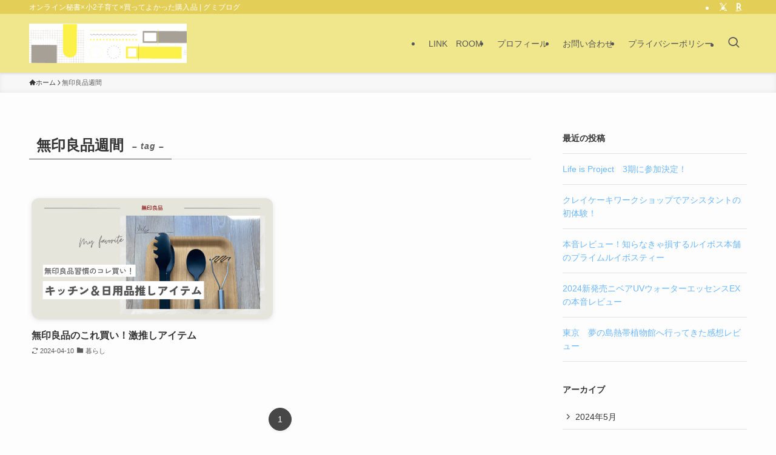

--- FILE ---
content_type: text/html; charset=UTF-8
request_url: https://gumiblog42.com/tag/%E7%84%A1%E5%8D%B0%E8%89%AF%E5%93%81%E9%80%B1%E9%96%93/
body_size: 17636
content:
<!DOCTYPE html>
<html lang="ja" data-loaded="false" data-scrolled="false" data-spmenu="closed">
<head>
<meta charset="utf-8">
<meta name="format-detection" content="telephone=no">
<meta http-equiv="X-UA-Compatible" content="IE=edge">
<meta name="viewport" content="width=device-width, viewport-fit=cover">
<title>無印良品週間 | グミブログ</title>
<meta name='robots' content='max-image-preview:large' />
<link rel="alternate" type="application/rss+xml" title="グミブログ &raquo; フィード" href="https://gumiblog42.com/feed/" />
<link rel="alternate" type="application/rss+xml" title="グミブログ &raquo; コメントフィード" href="https://gumiblog42.com/comments/feed/" />
<link rel="alternate" type="application/rss+xml" title="グミブログ &raquo; 無印良品週間 タグのフィード" href="https://gumiblog42.com/tag/%e7%84%a1%e5%8d%b0%e8%89%af%e5%93%81%e9%80%b1%e9%96%93/feed/" />

<!-- SEO SIMPLE PACK 3.6.2 -->
<link rel="canonical" href="https://gumiblog42.com/tag/%e7%84%a1%e5%8d%b0%e8%89%af%e5%93%81%e9%80%b1%e9%96%93/">
<meta property="og:locale" content="ja_JP">
<meta property="og:type" content="website">
<meta property="og:title" content="無印良品週間 | グミブログ">
<meta property="og:url" content="https://gumiblog42.com/tag/%e7%84%a1%e5%8d%b0%e8%89%af%e5%93%81%e9%80%b1%e9%96%93/">
<meta property="og:site_name" content="グミブログ">
<meta name="twitter:card" content="summary_large_image">
<!-- Google Analytics (gtag.js) -->
<script async src="https://www.googletagmanager.com/gtag/js?id=G-M3C4273D0Z"></script>
<script>
	window.dataLayer = window.dataLayer || [];
	function gtag(){dataLayer.push(arguments);}
	gtag("js", new Date());
	gtag("config", "G-M3C4273D0Z");
</script>
	<!-- / SEO SIMPLE PACK -->

<style id='wp-img-auto-sizes-contain-inline-css' type='text/css'>
img:is([sizes=auto i],[sizes^="auto," i]){contain-intrinsic-size:3000px 1500px}
/*# sourceURL=wp-img-auto-sizes-contain-inline-css */
</style>
<link rel='stylesheet' id='font-awesome-all-css' href='https://gumiblog42.com/wp-content/themes/swell/assets/font-awesome/v6/css/all.min.css?ver=2.13.0' type='text/css' media='all' />
<style id='wp-block-library-inline-css' type='text/css'>
:root{--wp-block-synced-color:#7a00df;--wp-block-synced-color--rgb:122,0,223;--wp-bound-block-color:var(--wp-block-synced-color);--wp-editor-canvas-background:#ddd;--wp-admin-theme-color:#007cba;--wp-admin-theme-color--rgb:0,124,186;--wp-admin-theme-color-darker-10:#006ba1;--wp-admin-theme-color-darker-10--rgb:0,107,160.5;--wp-admin-theme-color-darker-20:#005a87;--wp-admin-theme-color-darker-20--rgb:0,90,135;--wp-admin-border-width-focus:2px}@media (min-resolution:192dpi){:root{--wp-admin-border-width-focus:1.5px}}.wp-element-button{cursor:pointer}:root .has-very-light-gray-background-color{background-color:#eee}:root .has-very-dark-gray-background-color{background-color:#313131}:root .has-very-light-gray-color{color:#eee}:root .has-very-dark-gray-color{color:#313131}:root .has-vivid-green-cyan-to-vivid-cyan-blue-gradient-background{background:linear-gradient(135deg,#00d084,#0693e3)}:root .has-purple-crush-gradient-background{background:linear-gradient(135deg,#34e2e4,#4721fb 50%,#ab1dfe)}:root .has-hazy-dawn-gradient-background{background:linear-gradient(135deg,#faaca8,#dad0ec)}:root .has-subdued-olive-gradient-background{background:linear-gradient(135deg,#fafae1,#67a671)}:root .has-atomic-cream-gradient-background{background:linear-gradient(135deg,#fdd79a,#004a59)}:root .has-nightshade-gradient-background{background:linear-gradient(135deg,#330968,#31cdcf)}:root .has-midnight-gradient-background{background:linear-gradient(135deg,#020381,#2874fc)}:root{--wp--preset--font-size--normal:16px;--wp--preset--font-size--huge:42px}.has-regular-font-size{font-size:1em}.has-larger-font-size{font-size:2.625em}.has-normal-font-size{font-size:var(--wp--preset--font-size--normal)}.has-huge-font-size{font-size:var(--wp--preset--font-size--huge)}.has-text-align-center{text-align:center}.has-text-align-left{text-align:left}.has-text-align-right{text-align:right}.has-fit-text{white-space:nowrap!important}#end-resizable-editor-section{display:none}.aligncenter{clear:both}.items-justified-left{justify-content:flex-start}.items-justified-center{justify-content:center}.items-justified-right{justify-content:flex-end}.items-justified-space-between{justify-content:space-between}.screen-reader-text{border:0;clip-path:inset(50%);height:1px;margin:-1px;overflow:hidden;padding:0;position:absolute;width:1px;word-wrap:normal!important}.screen-reader-text:focus{background-color:#ddd;clip-path:none;color:#444;display:block;font-size:1em;height:auto;left:5px;line-height:normal;padding:15px 23px 14px;text-decoration:none;top:5px;width:auto;z-index:100000}html :where(.has-border-color){border-style:solid}html :where([style*=border-top-color]){border-top-style:solid}html :where([style*=border-right-color]){border-right-style:solid}html :where([style*=border-bottom-color]){border-bottom-style:solid}html :where([style*=border-left-color]){border-left-style:solid}html :where([style*=border-width]){border-style:solid}html :where([style*=border-top-width]){border-top-style:solid}html :where([style*=border-right-width]){border-right-style:solid}html :where([style*=border-bottom-width]){border-bottom-style:solid}html :where([style*=border-left-width]){border-left-style:solid}html :where(img[class*=wp-image-]){height:auto;max-width:100%}:where(figure){margin:0 0 1em}html :where(.is-position-sticky){--wp-admin--admin-bar--position-offset:var(--wp-admin--admin-bar--height,0px)}@media screen and (max-width:600px){html :where(.is-position-sticky){--wp-admin--admin-bar--position-offset:0px}}

/*# sourceURL=wp-block-library-inline-css */
</style><style id='wp-block-archives-inline-css' type='text/css'>
.wp-block-archives{box-sizing:border-box}.wp-block-archives-dropdown label{display:block}
/*# sourceURL=https://gumiblog42.com/wp-includes/blocks/archives/style.min.css */
</style>
<style id='wp-block-categories-inline-css' type='text/css'>
.wp-block-categories{box-sizing:border-box}.wp-block-categories.alignleft{margin-right:2em}.wp-block-categories.alignright{margin-left:2em}.wp-block-categories.wp-block-categories-dropdown.aligncenter{text-align:center}.wp-block-categories .wp-block-categories__label{display:block;width:100%}
/*# sourceURL=https://gumiblog42.com/wp-includes/blocks/categories/style.min.css */
</style>
<style id='wp-block-heading-inline-css' type='text/css'>
h1:where(.wp-block-heading).has-background,h2:where(.wp-block-heading).has-background,h3:where(.wp-block-heading).has-background,h4:where(.wp-block-heading).has-background,h5:where(.wp-block-heading).has-background,h6:where(.wp-block-heading).has-background{padding:1.25em 2.375em}h1.has-text-align-left[style*=writing-mode]:where([style*=vertical-lr]),h1.has-text-align-right[style*=writing-mode]:where([style*=vertical-rl]),h2.has-text-align-left[style*=writing-mode]:where([style*=vertical-lr]),h2.has-text-align-right[style*=writing-mode]:where([style*=vertical-rl]),h3.has-text-align-left[style*=writing-mode]:where([style*=vertical-lr]),h3.has-text-align-right[style*=writing-mode]:where([style*=vertical-rl]),h4.has-text-align-left[style*=writing-mode]:where([style*=vertical-lr]),h4.has-text-align-right[style*=writing-mode]:where([style*=vertical-rl]),h5.has-text-align-left[style*=writing-mode]:where([style*=vertical-lr]),h5.has-text-align-right[style*=writing-mode]:where([style*=vertical-rl]),h6.has-text-align-left[style*=writing-mode]:where([style*=vertical-lr]),h6.has-text-align-right[style*=writing-mode]:where([style*=vertical-rl]){rotate:180deg}
/*# sourceURL=https://gumiblog42.com/wp-includes/blocks/heading/style.min.css */
</style>
<style id='wp-block-latest-posts-inline-css' type='text/css'>
.wp-block-latest-posts{box-sizing:border-box}.wp-block-latest-posts.alignleft{margin-right:2em}.wp-block-latest-posts.alignright{margin-left:2em}.wp-block-latest-posts.wp-block-latest-posts__list{list-style:none}.wp-block-latest-posts.wp-block-latest-posts__list li{clear:both;overflow-wrap:break-word}.wp-block-latest-posts.is-grid{display:flex;flex-wrap:wrap}.wp-block-latest-posts.is-grid li{margin:0 1.25em 1.25em 0;width:100%}@media (min-width:600px){.wp-block-latest-posts.columns-2 li{width:calc(50% - .625em)}.wp-block-latest-posts.columns-2 li:nth-child(2n){margin-right:0}.wp-block-latest-posts.columns-3 li{width:calc(33.33333% - .83333em)}.wp-block-latest-posts.columns-3 li:nth-child(3n){margin-right:0}.wp-block-latest-posts.columns-4 li{width:calc(25% - .9375em)}.wp-block-latest-posts.columns-4 li:nth-child(4n){margin-right:0}.wp-block-latest-posts.columns-5 li{width:calc(20% - 1em)}.wp-block-latest-posts.columns-5 li:nth-child(5n){margin-right:0}.wp-block-latest-posts.columns-6 li{width:calc(16.66667% - 1.04167em)}.wp-block-latest-posts.columns-6 li:nth-child(6n){margin-right:0}}:root :where(.wp-block-latest-posts.is-grid){padding:0}:root :where(.wp-block-latest-posts.wp-block-latest-posts__list){padding-left:0}.wp-block-latest-posts__post-author,.wp-block-latest-posts__post-date{display:block;font-size:.8125em}.wp-block-latest-posts__post-excerpt,.wp-block-latest-posts__post-full-content{margin-bottom:1em;margin-top:.5em}.wp-block-latest-posts__featured-image a{display:inline-block}.wp-block-latest-posts__featured-image img{height:auto;max-width:100%;width:auto}.wp-block-latest-posts__featured-image.alignleft{float:left;margin-right:1em}.wp-block-latest-posts__featured-image.alignright{float:right;margin-left:1em}.wp-block-latest-posts__featured-image.aligncenter{margin-bottom:1em;text-align:center}
/*# sourceURL=https://gumiblog42.com/wp-includes/blocks/latest-posts/style.min.css */
</style>
<style id='wp-block-group-inline-css' type='text/css'>
.wp-block-group{box-sizing:border-box}:where(.wp-block-group.wp-block-group-is-layout-constrained){position:relative}
/*# sourceURL=https://gumiblog42.com/wp-includes/blocks/group/style.min.css */
</style>
<style id='global-styles-inline-css' type='text/css'>
:root{--wp--preset--aspect-ratio--square: 1;--wp--preset--aspect-ratio--4-3: 4/3;--wp--preset--aspect-ratio--3-4: 3/4;--wp--preset--aspect-ratio--3-2: 3/2;--wp--preset--aspect-ratio--2-3: 2/3;--wp--preset--aspect-ratio--16-9: 16/9;--wp--preset--aspect-ratio--9-16: 9/16;--wp--preset--color--black: #000;--wp--preset--color--cyan-bluish-gray: #abb8c3;--wp--preset--color--white: #fff;--wp--preset--color--pale-pink: #f78da7;--wp--preset--color--vivid-red: #cf2e2e;--wp--preset--color--luminous-vivid-orange: #ff6900;--wp--preset--color--luminous-vivid-amber: #fcb900;--wp--preset--color--light-green-cyan: #7bdcb5;--wp--preset--color--vivid-green-cyan: #00d084;--wp--preset--color--pale-cyan-blue: #8ed1fc;--wp--preset--color--vivid-cyan-blue: #0693e3;--wp--preset--color--vivid-purple: #9b51e0;--wp--preset--color--swl-main: var(--color_main);--wp--preset--color--swl-main-thin: var(--color_main_thin);--wp--preset--color--swl-gray: var(--color_gray);--wp--preset--color--swl-deep-01: var(--color_deep01);--wp--preset--color--swl-deep-02: var(--color_deep02);--wp--preset--color--swl-deep-03: var(--color_deep03);--wp--preset--color--swl-deep-04: var(--color_deep04);--wp--preset--color--swl-pale-01: var(--color_pale01);--wp--preset--color--swl-pale-02: var(--color_pale02);--wp--preset--color--swl-pale-03: var(--color_pale03);--wp--preset--color--swl-pale-04: var(--color_pale04);--wp--preset--gradient--vivid-cyan-blue-to-vivid-purple: linear-gradient(135deg,rgb(6,147,227) 0%,rgb(155,81,224) 100%);--wp--preset--gradient--light-green-cyan-to-vivid-green-cyan: linear-gradient(135deg,rgb(122,220,180) 0%,rgb(0,208,130) 100%);--wp--preset--gradient--luminous-vivid-amber-to-luminous-vivid-orange: linear-gradient(135deg,rgb(252,185,0) 0%,rgb(255,105,0) 100%);--wp--preset--gradient--luminous-vivid-orange-to-vivid-red: linear-gradient(135deg,rgb(255,105,0) 0%,rgb(207,46,46) 100%);--wp--preset--gradient--very-light-gray-to-cyan-bluish-gray: linear-gradient(135deg,rgb(238,238,238) 0%,rgb(169,184,195) 100%);--wp--preset--gradient--cool-to-warm-spectrum: linear-gradient(135deg,rgb(74,234,220) 0%,rgb(151,120,209) 20%,rgb(207,42,186) 40%,rgb(238,44,130) 60%,rgb(251,105,98) 80%,rgb(254,248,76) 100%);--wp--preset--gradient--blush-light-purple: linear-gradient(135deg,rgb(255,206,236) 0%,rgb(152,150,240) 100%);--wp--preset--gradient--blush-bordeaux: linear-gradient(135deg,rgb(254,205,165) 0%,rgb(254,45,45) 50%,rgb(107,0,62) 100%);--wp--preset--gradient--luminous-dusk: linear-gradient(135deg,rgb(255,203,112) 0%,rgb(199,81,192) 50%,rgb(65,88,208) 100%);--wp--preset--gradient--pale-ocean: linear-gradient(135deg,rgb(255,245,203) 0%,rgb(182,227,212) 50%,rgb(51,167,181) 100%);--wp--preset--gradient--electric-grass: linear-gradient(135deg,rgb(202,248,128) 0%,rgb(113,206,126) 100%);--wp--preset--gradient--midnight: linear-gradient(135deg,rgb(2,3,129) 0%,rgb(40,116,252) 100%);--wp--preset--font-size--small: 0.9em;--wp--preset--font-size--medium: 1.1em;--wp--preset--font-size--large: 1.25em;--wp--preset--font-size--x-large: 42px;--wp--preset--font-size--xs: 0.75em;--wp--preset--font-size--huge: 1.6em;--wp--preset--spacing--20: 0.44rem;--wp--preset--spacing--30: 0.67rem;--wp--preset--spacing--40: 1rem;--wp--preset--spacing--50: 1.5rem;--wp--preset--spacing--60: 2.25rem;--wp--preset--spacing--70: 3.38rem;--wp--preset--spacing--80: 5.06rem;--wp--preset--shadow--natural: 6px 6px 9px rgba(0, 0, 0, 0.2);--wp--preset--shadow--deep: 12px 12px 50px rgba(0, 0, 0, 0.4);--wp--preset--shadow--sharp: 6px 6px 0px rgba(0, 0, 0, 0.2);--wp--preset--shadow--outlined: 6px 6px 0px -3px rgb(255, 255, 255), 6px 6px rgb(0, 0, 0);--wp--preset--shadow--crisp: 6px 6px 0px rgb(0, 0, 0);}:where(.is-layout-flex){gap: 0.5em;}:where(.is-layout-grid){gap: 0.5em;}body .is-layout-flex{display: flex;}.is-layout-flex{flex-wrap: wrap;align-items: center;}.is-layout-flex > :is(*, div){margin: 0;}body .is-layout-grid{display: grid;}.is-layout-grid > :is(*, div){margin: 0;}:where(.wp-block-columns.is-layout-flex){gap: 2em;}:where(.wp-block-columns.is-layout-grid){gap: 2em;}:where(.wp-block-post-template.is-layout-flex){gap: 1.25em;}:where(.wp-block-post-template.is-layout-grid){gap: 1.25em;}.has-black-color{color: var(--wp--preset--color--black) !important;}.has-cyan-bluish-gray-color{color: var(--wp--preset--color--cyan-bluish-gray) !important;}.has-white-color{color: var(--wp--preset--color--white) !important;}.has-pale-pink-color{color: var(--wp--preset--color--pale-pink) !important;}.has-vivid-red-color{color: var(--wp--preset--color--vivid-red) !important;}.has-luminous-vivid-orange-color{color: var(--wp--preset--color--luminous-vivid-orange) !important;}.has-luminous-vivid-amber-color{color: var(--wp--preset--color--luminous-vivid-amber) !important;}.has-light-green-cyan-color{color: var(--wp--preset--color--light-green-cyan) !important;}.has-vivid-green-cyan-color{color: var(--wp--preset--color--vivid-green-cyan) !important;}.has-pale-cyan-blue-color{color: var(--wp--preset--color--pale-cyan-blue) !important;}.has-vivid-cyan-blue-color{color: var(--wp--preset--color--vivid-cyan-blue) !important;}.has-vivid-purple-color{color: var(--wp--preset--color--vivid-purple) !important;}.has-black-background-color{background-color: var(--wp--preset--color--black) !important;}.has-cyan-bluish-gray-background-color{background-color: var(--wp--preset--color--cyan-bluish-gray) !important;}.has-white-background-color{background-color: var(--wp--preset--color--white) !important;}.has-pale-pink-background-color{background-color: var(--wp--preset--color--pale-pink) !important;}.has-vivid-red-background-color{background-color: var(--wp--preset--color--vivid-red) !important;}.has-luminous-vivid-orange-background-color{background-color: var(--wp--preset--color--luminous-vivid-orange) !important;}.has-luminous-vivid-amber-background-color{background-color: var(--wp--preset--color--luminous-vivid-amber) !important;}.has-light-green-cyan-background-color{background-color: var(--wp--preset--color--light-green-cyan) !important;}.has-vivid-green-cyan-background-color{background-color: var(--wp--preset--color--vivid-green-cyan) !important;}.has-pale-cyan-blue-background-color{background-color: var(--wp--preset--color--pale-cyan-blue) !important;}.has-vivid-cyan-blue-background-color{background-color: var(--wp--preset--color--vivid-cyan-blue) !important;}.has-vivid-purple-background-color{background-color: var(--wp--preset--color--vivid-purple) !important;}.has-black-border-color{border-color: var(--wp--preset--color--black) !important;}.has-cyan-bluish-gray-border-color{border-color: var(--wp--preset--color--cyan-bluish-gray) !important;}.has-white-border-color{border-color: var(--wp--preset--color--white) !important;}.has-pale-pink-border-color{border-color: var(--wp--preset--color--pale-pink) !important;}.has-vivid-red-border-color{border-color: var(--wp--preset--color--vivid-red) !important;}.has-luminous-vivid-orange-border-color{border-color: var(--wp--preset--color--luminous-vivid-orange) !important;}.has-luminous-vivid-amber-border-color{border-color: var(--wp--preset--color--luminous-vivid-amber) !important;}.has-light-green-cyan-border-color{border-color: var(--wp--preset--color--light-green-cyan) !important;}.has-vivid-green-cyan-border-color{border-color: var(--wp--preset--color--vivid-green-cyan) !important;}.has-pale-cyan-blue-border-color{border-color: var(--wp--preset--color--pale-cyan-blue) !important;}.has-vivid-cyan-blue-border-color{border-color: var(--wp--preset--color--vivid-cyan-blue) !important;}.has-vivid-purple-border-color{border-color: var(--wp--preset--color--vivid-purple) !important;}.has-vivid-cyan-blue-to-vivid-purple-gradient-background{background: var(--wp--preset--gradient--vivid-cyan-blue-to-vivid-purple) !important;}.has-light-green-cyan-to-vivid-green-cyan-gradient-background{background: var(--wp--preset--gradient--light-green-cyan-to-vivid-green-cyan) !important;}.has-luminous-vivid-amber-to-luminous-vivid-orange-gradient-background{background: var(--wp--preset--gradient--luminous-vivid-amber-to-luminous-vivid-orange) !important;}.has-luminous-vivid-orange-to-vivid-red-gradient-background{background: var(--wp--preset--gradient--luminous-vivid-orange-to-vivid-red) !important;}.has-very-light-gray-to-cyan-bluish-gray-gradient-background{background: var(--wp--preset--gradient--very-light-gray-to-cyan-bluish-gray) !important;}.has-cool-to-warm-spectrum-gradient-background{background: var(--wp--preset--gradient--cool-to-warm-spectrum) !important;}.has-blush-light-purple-gradient-background{background: var(--wp--preset--gradient--blush-light-purple) !important;}.has-blush-bordeaux-gradient-background{background: var(--wp--preset--gradient--blush-bordeaux) !important;}.has-luminous-dusk-gradient-background{background: var(--wp--preset--gradient--luminous-dusk) !important;}.has-pale-ocean-gradient-background{background: var(--wp--preset--gradient--pale-ocean) !important;}.has-electric-grass-gradient-background{background: var(--wp--preset--gradient--electric-grass) !important;}.has-midnight-gradient-background{background: var(--wp--preset--gradient--midnight) !important;}.has-small-font-size{font-size: var(--wp--preset--font-size--small) !important;}.has-medium-font-size{font-size: var(--wp--preset--font-size--medium) !important;}.has-large-font-size{font-size: var(--wp--preset--font-size--large) !important;}.has-x-large-font-size{font-size: var(--wp--preset--font-size--x-large) !important;}
/*# sourceURL=global-styles-inline-css */
</style>

<link rel='stylesheet' id='swell-icons-css' href='https://gumiblog42.com/wp-content/themes/swell/build/css/swell-icons.css?ver=2.13.0' type='text/css' media='all' />
<link rel='stylesheet' id='main_style-css' href='https://gumiblog42.com/wp-content/themes/swell/build/css/main.css?ver=2.13.0' type='text/css' media='all' />
<link rel='stylesheet' id='swell_blocks-css' href='https://gumiblog42.com/wp-content/themes/swell/build/css/blocks.css?ver=2.13.0' type='text/css' media='all' />
<style id='swell_custom-inline-css' type='text/css'>
:root{--swl-fz--content:4.2vw;--swl-font_family:"游ゴシック体", "Yu Gothic", YuGothic, "Hiragino Kaku Gothic ProN", "Hiragino Sans", Meiryo, sans-serif;--swl-font_weight:500;--color_main:#474747;--color_text:#333333;--color_link:#6bb7ff;--color_htag:#474747;--color_bg:#fdfdfd;--color_gradient1:#d8ffff;--color_gradient2:#87e7ff;--color_main_thin:rgba(89, 89, 89, 0.05 );--color_main_dark:rgba(53, 53, 53, 1 );--color_list_check:#474747;--color_list_num:#474747;--color_list_good:#86dd7b;--color_list_triangle:#f4e03a;--color_list_bad:#f36060;--color_faq_q:#a8775a;--color_faq_a:#f5c3c2;--color_icon_good:#efe121;--color_icon_good_bg:#f8fce5;--color_icon_bad:#4b73eb;--color_icon_bad_bg:#eafaff;--color_icon_info:#f578b4;--color_icon_info_bg:#fff0fa;--color_icon_announce:#ffa537;--color_icon_announce_bg:#fff5f0;--color_icon_pen:#7a7a7a;--color_icon_pen_bg:#f7f7f7;--color_icon_book:#787364;--color_icon_book_bg:#f8f6ef;--color_icon_point:#ffa639;--color_icon_check:#86d67c;--color_icon_batsu:#f36060;--color_icon_hatena:#5295cc;--color_icon_caution:#f7da38;--color_icon_memo:#84878a;--color_deep01:#dd3333;--color_deep02:#3d79d5;--color_deep03:#fcec07;--color_deep04:#4f4f4f;--color_pale01:#fff2f0;--color_pale02:#f3f8fd;--color_pale03:#f1f9ee;--color_pale04:#fdf9ee;--color_mark_blue:#b7e3ff;--color_mark_green:#bdf9c3;--color_mark_yellow:#fcf69f;--color_mark_orange:#f4b5ef;--border01:solid 1px var(--color_main);--border02:double 4px #eded76;--border03:dashed 2px var(--color_border);--border04:solid 4px var(--color_gray);--card_posts_thumb_ratio:50%;--list_posts_thumb_ratio:50%;--big_posts_thumb_ratio:61.805%;--thumb_posts_thumb_ratio:61.805%;--blogcard_thumb_ratio:56.25%;--color_header_bg:#f0e68c;--color_header_text:#565656;--color_footer_bg:#fdfdfd;--color_footer_text:#333;--container_size:1200px;--article_size:900px;--logo_size_sp:80px;--logo_size_pc:65px;--logo_size_pcfix:48px;}.swl-cell-bg[data-icon="doubleCircle"]{--cell-icon-color:#ffc977}.swl-cell-bg[data-icon="circle"]{--cell-icon-color:#94e29c}.swl-cell-bg[data-icon="triangle"]{--cell-icon-color:#eeda2f}.swl-cell-bg[data-icon="close"]{--cell-icon-color:#ec9191}.swl-cell-bg[data-icon="hatena"]{--cell-icon-color:#93c9da}.swl-cell-bg[data-icon="check"]{--cell-icon-color:#94e29c}.swl-cell-bg[data-icon="line"]{--cell-icon-color:#9b9b9b}.cap_box[data-colset="col1"]{--capbox-color:#e5cf2b;--capbox-color--bg:#fff8eb}.cap_box[data-colset="col2"]{--capbox-color:#5fb9f5;--capbox-color--bg:#edf5ff}.cap_box[data-colset="col3"]{--capbox-color:#828282;--capbox-color--bg:#efefef}.red_{--the-btn-color:#757575;--the-btn-color2:#ffbc49;--the-solid-shadow: rgba(88, 88, 88, 1 )}.blue_{--the-btn-color:#338df4;--the-btn-color2:#35eaff;--the-solid-shadow: rgba(38, 106, 183, 1 )}.green_{--the-btn-color:#e2d34a;--the-btn-color2:#7bf7bd;--the-solid-shadow: rgba(170, 158, 56, 1 )}.is-style-btn_normal{--the-btn-radius:80px}.is-style-btn_solid{--the-btn-radius:80px}.is-style-btn_shiny{--the-btn-radius:80px}.is-style-btn_line{--the-btn-radius:80px}.post_content blockquote{padding:1.5em 2em 1.5em 3em}.post_content blockquote::before{content:"";display:block;width:5px;height:calc(100% - 3em);top:1.5em;left:1.5em;border-left:solid 1px rgba(180,180,180,.75);border-right:solid 1px rgba(180,180,180,.75);}.mark_blue{background:repeating-linear-gradient(-45deg,var(--color_mark_blue),var(--color_mark_blue) 2px,transparent 2px,transparent 4px) no-repeat 0 .75em}.mark_green{background:repeating-linear-gradient(-45deg,var(--color_mark_green),var(--color_mark_green) 2px,transparent 2px,transparent 4px) no-repeat 0 .75em}.mark_yellow{background:repeating-linear-gradient(-45deg,var(--color_mark_yellow),var(--color_mark_yellow) 2px,transparent 2px,transparent 4px) no-repeat 0 .75em}.mark_orange{background:repeating-linear-gradient(-45deg,var(--color_mark_orange),var(--color_mark_orange) 2px,transparent 2px,transparent 4px) no-repeat 0 .75em}[class*="is-style-icon_"]{color:#333;border-width:0}[class*="is-style-big_icon_"]{border-width:2px;border-style:solid}[data-col="gray"] .c-balloon__text{background:#f7f7f7;border-color:#ccc}[data-col="gray"] .c-balloon__before{border-right-color:#f7f7f7}[data-col="green"] .c-balloon__text{background:#d1f8c2;border-color:#9ddd93}[data-col="green"] .c-balloon__before{border-right-color:#d1f8c2}[data-col="blue"] .c-balloon__text{background:#e2f6ff;border-color:#93d2f0}[data-col="blue"] .c-balloon__before{border-right-color:#e2f6ff}[data-col="red"] .c-balloon__text{background:#f7e3f0;border-color:#ed82de}[data-col="red"] .c-balloon__before{border-right-color:#f7e3f0}[data-col="yellow"] .c-balloon__text{background:#f9f7d2;border-color:#fbe593}[data-col="yellow"] .c-balloon__before{border-right-color:#f9f7d2}.-type-list2 .p-postList__body::after,.-type-big .p-postList__body::after{content: "READ MORE »";}.c-postThumb__cat{background-color:#474747;color:#fff;background-image: repeating-linear-gradient(-45deg,rgba(255,255,255,.1),rgba(255,255,255,.1) 6px,transparent 6px,transparent 12px)}.post_content h2:where(:not([class^="swell-block-"]):not(.faq_q):not(.p-postList__title)){background:var(--color_htag);padding:.75em 1em;color:#fff}.post_content h2:where(:not([class^="swell-block-"]):not(.faq_q):not(.p-postList__title))::before{position:absolute;display:block;pointer-events:none;content:"";top:-4px;left:0;width:100%;height:calc(100% + 4px);box-sizing:content-box;border-top:solid 2px var(--color_htag);border-bottom:solid 2px var(--color_htag)}.post_content h3:where(:not([class^="swell-block-"]):not(.faq_q):not(.p-postList__title)){padding:0 .5em .5em}.post_content h3:where(:not([class^="swell-block-"]):not(.faq_q):not(.p-postList__title))::before{content:"";width:100%;height:2px;background: repeating-linear-gradient(90deg, var(--color_htag) 0%, var(--color_htag) 29.3%, rgba(150,150,150,.2) 29.3%, rgba(150,150,150,.2) 100%)}.post_content h4:where(:not([class^="swell-block-"]):not(.faq_q):not(.p-postList__title)){padding:0 0 0 16px;border-left:solid 2px var(--color_htag)}.l-header{box-shadow: 0 1px 4px rgba(0,0,0,.12)}.l-header__bar{color:#fff;background:#e3cf57}.l-header__menuBtn{order:3}.l-header__customBtn{order:1}.c-gnav a::after{background:var(--color_main);width:0%;height:2px}.p-spHeadMenu .menu-item.-current{border-bottom-color:var(--color_main)}.c-gnav > li:hover > a::after,.c-gnav > .-current > a::after{width:100%}.c-gnav .sub-menu{color:#333;background:#fff}.l-fixHeader::before{opacity:0}#pagetop{border-radius:50%}#fix_tocbtn{border-radius:50%}.c-widget__title.-spmenu{padding:.5em}.c-widget__title.-spmenu::before{content:"";bottom:0;left:0;width:40%;z-index:1;background:var(--color_main)}.c-widget__title.-spmenu::after{content:"";bottom:0;left:0;width:100%;background:var(--color_border)}.c-widget__title.-footer{padding:.5em}.c-widget__title.-footer::before{content:"";bottom:0;left:0;width:40%;z-index:1;background:var(--color_main)}.c-widget__title.-footer::after{content:"";bottom:0;left:0;width:100%;background:var(--color_border)}.c-secTitle{padding:.5em}.c-secTitle::before{content:"";bottom:0;left:0;width:40%;z-index:1;background:var(--color_main)}.c-secTitle::after{content:"";bottom:0;left:0;width:100%;background:var(--color_border)}.p-spMenu{color:#6d6d6d}.p-spMenu__inner::before{background:#ffffff;opacity:1}.p-spMenu__overlay{background:#e8f2ab;opacity:0.6}[class*="page-numbers"]{border-radius:50%;margin:4px;color:var(--color_main);border: solid 1px var(--color_main)}.l-topTitleArea.c-filterLayer::before{background-color:#000;opacity:0.2;content:""}@media screen and (min-width: 960px){:root{}}@media screen and (max-width: 959px){:root{}.l-header__logo{order:2;text-align:center}}@media screen and (min-width: 600px){:root{--swl-fz--content:17px;}}@media screen and (max-width: 599px){:root{}}@media (min-width: 1108px) {.alignwide{left:-100px;width:calc(100% + 200px);}}@media (max-width: 1108px) {.-sidebar-off .swell-block-fullWide__inner.l-container .alignwide{left:0px;width:100%;}}.l-fixHeader .l-fixHeader__gnav{order:0}[data-scrolled=true] .l-fixHeader[data-ready]{opacity:1;-webkit-transform:translateY(0)!important;transform:translateY(0)!important;visibility:visible}.-body-solid .l-fixHeader{box-shadow:0 2px 4px var(--swl-color_shadow)}.l-fixHeader__inner{align-items:stretch;color:var(--color_header_text);display:flex;padding-bottom:0;padding-top:0;position:relative;z-index:1}.l-fixHeader__logo{align-items:center;display:flex;line-height:1;margin-right:24px;order:0;padding:16px 0}.is-style-btn_normal a,.is-style-btn_shiny a{box-shadow:var(--swl-btn_shadow)}.c-shareBtns__btn,.is-style-balloon>.c-tabList .c-tabList__button,.p-snsCta,[class*=page-numbers]{box-shadow:var(--swl-box_shadow)}.p-articleThumb__img,.p-articleThumb__youtube{box-shadow:var(--swl-img_shadow)}.p-pickupBanners__item .c-bannerLink,.p-postList__thumb{box-shadow:0 2px 8px rgba(0,0,0,.1),0 4px 4px -4px rgba(0,0,0,.1)}.p-postList.-w-ranking li:before{background-image:repeating-linear-gradient(-45deg,hsla(0,0%,100%,.1),hsla(0,0%,100%,.1) 6px,transparent 0,transparent 12px);box-shadow:1px 1px 4px rgba(0,0,0,.2)}:root{--swl-radius--2:2px;--swl-radius--4:4px;--swl-radius--8:8px}.c-categoryList__link,.c-tagList__link,.tag-cloud-link{border-radius:16px;padding:6px 10px}.-related .p-postList__thumb,.is-style-bg_gray,.is-style-bg_main,.is-style-bg_main_thin,.is-style-bg_stripe,.is-style-border_dg,.is-style-border_dm,.is-style-border_sg,.is-style-border_sm,.is-style-dent_box,.is-style-note_box,.is-style-stitch,[class*=is-style-big_icon_],input[type=number],input[type=text],textarea{border-radius:4px}.-ps-style-img .p-postList__link,.-type-thumb .p-postList__link,.p-postList__thumb{border-radius:12px;overflow:hidden;z-index:0}.c-widget .-type-list.-w-ranking .p-postList__item:before{border-radius:16px;left:2px;top:2px}.c-widget .-type-card.-w-ranking .p-postList__item:before{border-radius:0 0 4px 4px}.c-postThumb__cat{border-radius:16px;margin:.5em;padding:0 8px}.cap_box_ttl{border-radius:2px 2px 0 0}.cap_box_content{border-radius:0 0 2px 2px}.cap_box.is-style-small_ttl .cap_box_content{border-radius:0 2px 2px 2px}.cap_box.is-style-inner .cap_box_content,.cap_box.is-style-onborder_ttl .cap_box_content,.cap_box.is-style-onborder_ttl2 .cap_box_content,.cap_box.is-style-onborder_ttl2 .cap_box_ttl,.cap_box.is-style-shadow{border-radius:2px}.is-style-more_btn a,.p-postList__body:after,.submit{border-radius:40px}@media (min-width:960px){#sidebar .-type-list .p-postList__thumb{border-radius:8px}}@media not all and (min-width:960px){.-ps-style-img .p-postList__link,.-type-thumb .p-postList__link,.p-postList__thumb{border-radius:8px}}.l-header__bar{position:relative;width:100%}.l-header__bar .c-catchphrase{color:inherit;font-size:12px;letter-spacing:var(--swl-letter_spacing,.2px);line-height:14px;margin-right:auto;overflow:hidden;padding:4px 0;white-space:nowrap;width:50%}.l-header__bar .c-iconList .c-iconList__link{margin:0;padding:4px 6px}.l-header__barInner{align-items:center;display:flex;justify-content:flex-end}@media (min-width:960px){.-series .l-header__inner{align-items:stretch;display:flex}.-series .l-header__logo{align-items:center;display:flex;flex-wrap:wrap;margin-right:24px;padding:16px 0}.-series .l-header__logo .c-catchphrase{font-size:13px;padding:4px 0}.-series .c-headLogo{margin-right:16px}.-series-right .l-header__inner{justify-content:space-between}.-series-right .c-gnavWrap{margin-left:auto}.-series-right .w-header{margin-left:12px}.-series-left .w-header{margin-left:auto}}@media (min-width:960px) and (min-width:600px){.-series .c-headLogo{max-width:400px}}.c-gnav .sub-menu a:before,.c-listMenu a:before{-webkit-font-smoothing:antialiased;-moz-osx-font-smoothing:grayscale;font-family:icomoon!important;font-style:normal;font-variant:normal;font-weight:400;line-height:1;text-transform:none}.c-submenuToggleBtn{display:none}.c-listMenu a{padding:.75em 1em .75em 1.5em;transition:padding .25s}.c-listMenu a:hover{padding-left:1.75em;padding-right:.75em}.c-gnav .sub-menu a:before,.c-listMenu a:before{color:inherit;content:"\e921";display:inline-block;left:2px;position:absolute;top:50%;-webkit-transform:translateY(-50%);transform:translateY(-50%);vertical-align:middle}.widget_categories>ul>.cat-item>a,.wp-block-categories-list>li>a{padding-left:1.75em}.c-listMenu .children,.c-listMenu .sub-menu{margin:0}.c-listMenu .children a,.c-listMenu .sub-menu a{font-size:.9em;padding-left:2.5em}.c-listMenu .children a:before,.c-listMenu .sub-menu a:before{left:1em}.c-listMenu .children a:hover,.c-listMenu .sub-menu a:hover{padding-left:2.75em}.c-listMenu .children ul a,.c-listMenu .sub-menu ul a{padding-left:3.25em}.c-listMenu .children ul a:before,.c-listMenu .sub-menu ul a:before{left:1.75em}.c-listMenu .children ul a:hover,.c-listMenu .sub-menu ul a:hover{padding-left:3.5em}.c-gnav li:hover>.sub-menu{opacity:1;visibility:visible}.c-gnav .sub-menu:before{background:inherit;content:"";height:100%;left:0;position:absolute;top:0;width:100%;z-index:0}.c-gnav .sub-menu .sub-menu{left:100%;top:0;z-index:-1}.c-gnav .sub-menu a{padding-left:2em}.c-gnav .sub-menu a:before{left:.5em}.c-gnav .sub-menu a:hover .ttl{left:4px}:root{--color_content_bg:var(--color_bg);}.c-widget__title.-side{padding:.5em}.c-widget__title.-side::before{content:"";bottom:0;left:0;width:40%;z-index:1;background:var(--color_main)}.c-widget__title.-side::after{content:"";bottom:0;left:0;width:100%;background:var(--color_border)}@media screen and (min-width: 960px){:root{}}@media screen and (max-width: 959px){:root{}}@media screen and (min-width: 600px){:root{}}@media screen and (max-width: 599px){:root{}}.swell-block-fullWide__inner.l-container{--swl-fw_inner_pad:var(--swl-pad_container,0px)}@media (min-width:960px){.-sidebar-on .l-content .alignfull,.-sidebar-on .l-content .alignwide{left:-16px;width:calc(100% + 32px)}.swell-block-fullWide__inner.l-article{--swl-fw_inner_pad:var(--swl-pad_post_content,0px)}.-sidebar-on .swell-block-fullWide__inner .alignwide{left:0;width:100%}.-sidebar-on .swell-block-fullWide__inner .alignfull{left:calc(0px - var(--swl-fw_inner_pad, 0))!important;margin-left:0!important;margin-right:0!important;width:calc(100% + var(--swl-fw_inner_pad, 0)*2)!important}}.-index-off .p-toc,.swell-toc-placeholder:empty{display:none}.p-toc.-modal{height:100%;margin:0;overflow-y:auto;padding:0}#main_content .p-toc{border-radius:var(--swl-radius--2,0);margin:4em auto;max-width:800px}#sidebar .p-toc{margin-top:-.5em}.p-toc .__pn:before{content:none!important;counter-increment:none}.p-toc .__prev{margin:0 0 1em}.p-toc .__next{margin:1em 0 0}.p-toc.is-omitted:not([data-omit=ct]) [data-level="2"] .p-toc__childList{height:0;margin-bottom:-.5em;visibility:hidden}.p-toc.is-omitted:not([data-omit=nest]){position:relative}.p-toc.is-omitted:not([data-omit=nest]):before{background:linear-gradient(hsla(0,0%,100%,0),var(--color_bg));bottom:5em;content:"";height:4em;left:0;opacity:.75;pointer-events:none;position:absolute;width:100%;z-index:1}.p-toc.is-omitted:not([data-omit=nest]):after{background:var(--color_bg);bottom:0;content:"";height:5em;left:0;opacity:.75;position:absolute;width:100%;z-index:1}.p-toc.is-omitted:not([data-omit=nest]) .__next,.p-toc.is-omitted:not([data-omit=nest]) [data-omit="1"]{display:none}.p-toc .p-toc__expandBtn{background-color:#f7f7f7;border:rgba(0,0,0,.2);border-radius:5em;box-shadow:0 0 0 1px #bbb;color:#333;display:block;font-size:14px;line-height:1.5;margin:.75em auto 0;min-width:6em;padding:.5em 1em;position:relative;transition:box-shadow .25s;z-index:2}.p-toc[data-omit=nest] .p-toc__expandBtn{display:inline-block;font-size:13px;margin:0 0 0 1.25em;padding:.5em .75em}.p-toc:not([data-omit=nest]) .p-toc__expandBtn:after,.p-toc:not([data-omit=nest]) .p-toc__expandBtn:before{border-top-color:inherit;border-top-style:dotted;border-top-width:3px;content:"";display:block;height:1px;position:absolute;top:calc(50% - 1px);transition:border-color .25s;width:100%;width:22px}.p-toc:not([data-omit=nest]) .p-toc__expandBtn:before{right:calc(100% + 1em)}.p-toc:not([data-omit=nest]) .p-toc__expandBtn:after{left:calc(100% + 1em)}.p-toc.is-expanded .p-toc__expandBtn{border-color:transparent}.p-toc__ttl{display:block;font-size:1.2em;line-height:1;position:relative;text-align:center}.p-toc__ttl:before{content:"\e918";display:inline-block;font-family:icomoon;margin-right:.5em;padding-bottom:2px;vertical-align:middle}#index_modal .p-toc__ttl{margin-bottom:.5em}.p-toc__list li{line-height:1.6}.p-toc__list>li+li{margin-top:.5em}.p-toc__list .p-toc__childList{padding-left:.5em}.p-toc__list [data-level="3"]{font-size:.9em}.p-toc__list .mininote{display:none}.post_content .p-toc__list{padding-left:0}#sidebar .p-toc__list{margin-bottom:0}#sidebar .p-toc__list .p-toc__childList{padding-left:0}.p-toc__link{color:inherit;font-size:inherit;text-decoration:none}.p-toc__link:hover{opacity:.8}.p-toc.-double{background:var(--color_gray);background:linear-gradient(-45deg,transparent 25%,var(--color_gray) 25%,var(--color_gray) 50%,transparent 50%,transparent 75%,var(--color_gray) 75%,var(--color_gray));background-clip:padding-box;background-size:4px 4px;border-bottom:4px double var(--color_border);border-top:4px double var(--color_border);padding:1.5em 1em 1em}.p-toc.-double .p-toc__ttl{margin-bottom:.75em}@media (min-width:960px){#main_content .p-toc{width:92%}}@media (hover:hover){.p-toc .p-toc__expandBtn:hover{border-color:transparent;box-shadow:0 0 0 2px currentcolor}}@media (min-width:600px){.p-toc.-double{padding:2em}}
/*# sourceURL=swell_custom-inline-css */
</style>
<link rel='stylesheet' id='swell-loaded-animation-css' href='https://gumiblog42.com/wp-content/themes/swell/build/css/modules/loaded-animation.css?ver=2.13.0' type='text/css' media='all' />
<link rel='stylesheet' id='swell-parts/footer-css' href='https://gumiblog42.com/wp-content/themes/swell/build/css/modules/parts/footer.css?ver=2.13.0' type='text/css' media='all' />
<link rel='stylesheet' id='swell-page/term-css' href='https://gumiblog42.com/wp-content/themes/swell/build/css/modules/page/term.css?ver=2.13.0' type='text/css' media='all' />
<style id='classic-theme-styles-inline-css' type='text/css'>
/*! This file is auto-generated */
.wp-block-button__link{color:#fff;background-color:#32373c;border-radius:9999px;box-shadow:none;text-decoration:none;padding:calc(.667em + 2px) calc(1.333em + 2px);font-size:1.125em}.wp-block-file__button{background:#32373c;color:#fff;text-decoration:none}
/*# sourceURL=/wp-includes/css/classic-themes.min.css */
</style>
<link rel='stylesheet' id='contact-form-7-css' href='https://gumiblog42.com/wp-content/plugins/contact-form-7/includes/css/styles.css?ver=6.1.4' type='text/css' media='all' />
<link rel='stylesheet' id='child_style-css' href='https://gumiblog42.com/wp-content/themes/swell_child/style.css?ver=20211009114148' type='text/css' media='all' />
<link rel='stylesheet' id='pochipp-front-css' href='https://gumiblog42.com/wp-content/plugins/pochipp/dist/css/style.css?ver=1.18.3' type='text/css' media='all' />

<noscript><link href="https://gumiblog42.com/wp-content/themes/swell/build/css/noscript.css" rel="stylesheet"></noscript>
<link rel="https://api.w.org/" href="https://gumiblog42.com/wp-json/" /><link rel="alternate" title="JSON" type="application/json" href="https://gumiblog42.com/wp-json/wp/v2/tags/73" /><!-- Pochipp -->
<style id="pchpp_custom_style">:root{--pchpp-color-inline: #069A8E;--pchpp-color-custom: #5ca250;--pchpp-color-custom-2: #8e59e4;--pchpp-color-amazon: #f99a0c;--pchpp-color-rakuten: #e0423c;--pchpp-color-yahoo: #438ee8;--pchpp-color-mercari: #3c3c3c;--pchpp-inline-bg-color: var(--pchpp-color-inline);--pchpp-inline-txt-color: #fff;--pchpp-inline-shadow: 0 1px 4px -1px rgba(0, 0, 0, 0.2);--pchpp-inline-radius: 40px;--pchpp-inline-width: auto;}</style>
<script id="pchpp_vars">window.pchppVars = {};window.pchppVars.ajaxUrl = "https://gumiblog42.com/wp-admin/admin-ajax.php";window.pchppVars.ajaxNonce = "54bf4b056b";</script>
<script type="text/javascript" language="javascript">var vc_pid = "0061209";</script>
<!-- / Pochipp -->
<link rel="icon" href="https://gumiblog42.com/wp-content/uploads/2021/10/cropped-アイコン-1-32x32.jpg" sizes="32x32" />
<link rel="icon" href="https://gumiblog42.com/wp-content/uploads/2021/10/cropped-アイコン-1-192x192.jpg" sizes="192x192" />
<link rel="apple-touch-icon" href="https://gumiblog42.com/wp-content/uploads/2021/10/cropped-アイコン-1-180x180.jpg" />
<meta name="msapplication-TileImage" content="https://gumiblog42.com/wp-content/uploads/2021/10/cropped-アイコン-1-270x270.jpg" />

<link rel="stylesheet" href="https://gumiblog42.com/wp-content/themes/swell/build/css/print.css" media="print" >
<script async src="https://pagead2.googlesyndication.com/pagead/js/adsbygoogle.js?client=ca-pub-7087772412250615"
     crossorigin="anonymous"></script>

</head>
<body>
<div id="body_wrap" class="archive tag tag-73 wp-theme-swell wp-child-theme-swell_child -body-solid -index-off -sidebar-on -frame-off id_73" >
<div id="sp_menu" class="p-spMenu -right">
	<div class="p-spMenu__inner">
		<div class="p-spMenu__closeBtn">
			<button class="c-iconBtn -menuBtn c-plainBtn" data-onclick="toggleMenu" aria-label="メニューを閉じる">
				<i class="c-iconBtn__icon icon-close-thin"></i>
			</button>
		</div>
		<div class="p-spMenu__body">
			<div class="c-widget__title -spmenu">
				MENU			</div>
			<div class="p-spMenu__nav">
				<ul class="c-spnav c-listMenu"><li class="menu-item menu-item-type-taxonomy menu-item-object-category menu-item-1115"><a href="https://gumiblog42.com/category/%e3%83%96%e3%83%ad%e3%82%b0%e9%81%8b%e5%96%b6/">ブログ運営</a></li>
<li class="menu-item menu-item-type-taxonomy menu-item-object-category menu-item-1114"><a href="https://gumiblog42.com/category/%e3%81%8a%e3%81%93%e3%81%a5%e3%81%8b%e3%81%84/">おこづかい</a></li>
<li class="menu-item menu-item-type-taxonomy menu-item-object-category menu-item-1107"><a href="https://gumiblog42.com/category/%e8%b3%bc%e5%85%a5%e5%93%81/">購入品</a></li>
<li class="menu-item menu-item-type-post_type menu-item-object-page menu-item-1585"><a href="https://gumiblog42.com/plofile/">プロフィール</a></li>
</ul>			</div>
			<div id="sp_menu_bottom" class="p-spMenu__bottom w-spMenuBottom"><div id="tag_cloud-2" class="c-widget widget_tag_cloud"><div class="c-widget__title -spmenu">おこづかい</div><div class="tagcloud"><a href="https://gumiblog42.com/tag/1%e5%b9%b4%e7%94%9f/" class="tag-cloud-link hov-flash-up tag-link-70 tag-link-position-1" style="font-size: 8pt;" aria-label="1年生 (1個の項目)">1年生</a>
<a href="https://gumiblog42.com/tag/6%e6%89%8d/" class="tag-cloud-link hov-flash-up tag-link-35 tag-link-position-2" style="font-size: 10.964705882353pt;" aria-label="6才 (2個の項目)">6才</a>
<a href="https://gumiblog42.com/tag/7%e6%89%8d/" class="tag-cloud-link hov-flash-up tag-link-66 tag-link-position-3" style="font-size: 8pt;" aria-label="7才 (1個の項目)">7才</a>
<a href="https://gumiblog42.com/tag/canva%e4%bd%bf%e3%81%84%e6%96%b9/" class="tag-cloud-link hov-flash-up tag-link-30 tag-link-position-4" style="font-size: 8pt;" aria-label="Canva使い方 (1個の項目)">Canva使い方</a>
<a href="https://gumiblog42.com/tag/life-is-project/" class="tag-cloud-link hov-flash-up tag-link-88 tag-link-position-5" style="font-size: 8pt;" aria-label="Life is Project (1個の項目)">Life is Project</a>
<a href="https://gumiblog42.com/tag/%e3%81%8a%e3%81%86%e3%81%a1%e3%81%94%e3%81%af%e3%82%93/" class="tag-cloud-link hov-flash-up tag-link-39 tag-link-position-6" style="font-size: 10.964705882353pt;" aria-label="おうちごはん (2個の項目)">おうちごはん</a>
<a href="https://gumiblog42.com/tag/%e3%81%8a%e3%81%93%e3%81%a5%e3%81%8b%e3%81%84/" class="tag-cloud-link hov-flash-up tag-link-10 tag-link-position-7" style="font-size: 17.882352941176pt;" aria-label="おこづかい (7個の項目)">おこづかい</a>
<a href="https://gumiblog42.com/tag/%e3%81%8a%e3%81%93%e3%81%a5%e3%81%8b%e3%81%84%e5%b8%b3%e3%83%86%e3%83%b3%e3%83%97%e3%83%ac%e3%83%bc%e3%83%88/" class="tag-cloud-link hov-flash-up tag-link-21 tag-link-position-8" style="font-size: 10.964705882353pt;" aria-label="おこづかい帳テンプレート (2個の項目)">おこづかい帳テンプレート</a>
<a href="https://gumiblog42.com/tag/%e3%81%8a%e3%81%a0%e3%81%a1%e3%82%93%e5%88%b6/" class="tag-cloud-link hov-flash-up tag-link-9 tag-link-position-9" style="font-size: 10.964705882353pt;" aria-label="おだちん制 (2個の項目)">おだちん制</a>
<a href="https://gumiblog42.com/tag/%e3%81%8a%e5%87%ba%e3%81%8b%e3%81%91/" class="tag-cloud-link hov-flash-up tag-link-78 tag-link-position-10" style="font-size: 8pt;" aria-label="お出かけ (1個の項目)">お出かけ</a>
<a href="https://gumiblog42.com/tag/%e3%81%8a%e5%b9%b4%e7%8e%89/" class="tag-cloud-link hov-flash-up tag-link-23 tag-link-position-11" style="font-size: 8pt;" aria-label="お年玉 (1個の項目)">お年玉</a>
<a href="https://gumiblog42.com/tag/%e3%81%8a%e9%87%91/" class="tag-cloud-link hov-flash-up tag-link-6 tag-link-position-12" style="font-size: 22pt;" aria-label="お金 (13個の項目)">お金</a>
<a href="https://gumiblog42.com/tag/%e3%81%8a%e9%87%91%e3%81%ae%e4%bd%bf%e3%81%84%e9%81%93/" class="tag-cloud-link hov-flash-up tag-link-13 tag-link-position-13" style="font-size: 14.588235294118pt;" aria-label="お金の使い道 (4個の項目)">お金の使い道</a>
<a href="https://gumiblog42.com/tag/%e3%81%8a%e9%87%91%e3%81%ae%e6%95%99%e8%82%b2/" class="tag-cloud-link hov-flash-up tag-link-38 tag-link-position-14" style="font-size: 8pt;" aria-label="お金の教育 (1個の項目)">お金の教育</a>
<a href="https://gumiblog42.com/tag/%e3%81%b5%e3%82%8b%e3%81%95%e3%81%a8%e7%b4%8d%e7%a8%8e/" class="tag-cloud-link hov-flash-up tag-link-60 tag-link-position-15" style="font-size: 8pt;" aria-label="ふるさと納税 (1個の項目)">ふるさと納税</a>
<a href="https://gumiblog42.com/tag/%e3%82%a2%e3%82%b7%e3%82%b9%e3%82%bf%e3%83%b3%e3%83%88/" class="tag-cloud-link hov-flash-up tag-link-85 tag-link-position-16" style="font-size: 8pt;" aria-label="アシスタント (1個の項目)">アシスタント</a>
<a href="https://gumiblog42.com/tag/%e3%82%a4%e3%83%99%e3%83%b3%e3%83%88%e5%87%ba%e5%ba%97/" class="tag-cloud-link hov-flash-up tag-link-86 tag-link-position-17" style="font-size: 8pt;" aria-label="イベント出店 (1個の項目)">イベント出店</a>
<a href="https://gumiblog42.com/tag/%e3%82%ab%e3%83%ab%e3%83%87%e3%82%a3/" class="tag-cloud-link hov-flash-up tag-link-40 tag-link-position-18" style="font-size: 8pt;" aria-label="カルディ (1個の項目)">カルディ</a>
<a href="https://gumiblog42.com/tag/%e3%82%b9%e3%83%81%e3%83%bc%e3%83%9f%e3%83%bc/" class="tag-cloud-link hov-flash-up tag-link-58 tag-link-position-19" style="font-size: 8pt;" aria-label="スチーミー (1個の項目)">スチーミー</a>
<a href="https://gumiblog42.com/tag/%e3%83%96%e3%83%ad%e3%82%b0%e5%88%9d%e5%bf%83%e8%80%85/" class="tag-cloud-link hov-flash-up tag-link-17 tag-link-position-20" style="font-size: 15.905882352941pt;" aria-label="ブログ初心者 (5個の項目)">ブログ初心者</a>
<a href="https://gumiblog42.com/tag/%e3%83%96%e3%83%ad%e3%82%b0%e9%81%8b%e5%96%b6/" class="tag-cloud-link hov-flash-up tag-link-16 tag-link-position-21" style="font-size: 14.588235294118pt;" aria-label="ブログ運営 (4個の項目)">ブログ運営</a>
<a href="https://gumiblog42.com/tag/%e3%83%a9%e3%83%b3%e3%83%89%e3%82%bb%e3%83%ab/" class="tag-cloud-link hov-flash-up tag-link-29 tag-link-position-22" style="font-size: 8pt;" aria-label="ランドセル (1個の項目)">ランドセル</a>
<a href="https://gumiblog42.com/tag/%e3%83%a9%e3%83%b3%e6%b4%bb/" class="tag-cloud-link hov-flash-up tag-link-28 tag-link-position-23" style="font-size: 8pt;" aria-label="ラン活 (1個の項目)">ラン活</a>
<a href="https://gumiblog42.com/tag/%e3%83%ab%e3%82%a4%e3%83%9c%e3%82%b9%e3%83%86%e3%82%a3%e3%83%bc/" class="tag-cloud-link hov-flash-up tag-link-84 tag-link-position-24" style="font-size: 8pt;" aria-label="ルイボスティー (1個の項目)">ルイボスティー</a>
<a href="https://gumiblog42.com/tag/%e3%83%af%e3%83%bc%e3%82%af/" class="tag-cloud-link hov-flash-up tag-link-36 tag-link-position-25" style="font-size: 8pt;" aria-label="ワーク (1個の項目)">ワーク</a>
<a href="https://gumiblog42.com/tag/%e3%83%af%e3%83%bc%e3%82%af%e3%82%b7%e3%83%a7%e3%83%83%e3%83%97/" class="tag-cloud-link hov-flash-up tag-link-87 tag-link-position-26" style="font-size: 8pt;" aria-label="ワークショップ (1個の項目)">ワークショップ</a>
<a href="https://gumiblog42.com/tag/%e3%83%af%e3%83%bc%e3%83%9e%e3%83%9e/" class="tag-cloud-link hov-flash-up tag-link-82 tag-link-position-27" style="font-size: 8pt;" aria-label="ワーママ (1個の項目)">ワーママ</a>
<a href="https://gumiblog42.com/tag/%e5%83%8d%e3%81%8d%e6%96%b9/" class="tag-cloud-link hov-flash-up tag-link-81 tag-link-position-28" style="font-size: 8pt;" aria-label="働き方 (1個の項目)">働き方</a>
<a href="https://gumiblog42.com/tag/%e5%85%a5%e5%ad%a6%e5%bc%8f/" class="tag-cloud-link hov-flash-up tag-link-68 tag-link-position-29" style="font-size: 8pt;" aria-label="入学式 (1個の項目)">入学式</a>
<a href="https://gumiblog42.com/tag/%e5%85%a5%e5%ad%a6%e6%ba%96%e5%82%99/" class="tag-cloud-link hov-flash-up tag-link-69 tag-link-position-30" style="font-size: 8pt;" aria-label="入学準備 (1個の項目)">入学準備</a>
<a href="https://gumiblog42.com/tag/%e5%ad%90%e8%82%b2%e3%81%a6/" class="tag-cloud-link hov-flash-up tag-link-12 tag-link-position-31" style="font-size: 10.964705882353pt;" aria-label="子育て (2個の項目)">子育て</a>
<a href="https://gumiblog42.com/tag/%e5%ad%a6%e7%a0%94/" class="tag-cloud-link hov-flash-up tag-link-37 tag-link-position-32" style="font-size: 8pt;" aria-label="学研 (1個の項目)">学研</a>
<a href="https://gumiblog42.com/tag/%e5%b0%8f%e5%ad%a6%e6%a0%a1/" class="tag-cloud-link hov-flash-up tag-link-67 tag-link-position-33" style="font-size: 8pt;" aria-label="小学校 (1個の項目)">小学校</a>
<a href="https://gumiblog42.com/tag/%e6%97%a5%e7%84%bc%e3%81%91%e6%ad%a2%e3%82%81/" class="tag-cloud-link hov-flash-up tag-link-54 tag-link-position-34" style="font-size: 10.964705882353pt;" aria-label="日焼け止め (2個の項目)">日焼け止め</a>
<a href="https://gumiblog42.com/tag/%e6%9d%b1%e4%ba%ac/" class="tag-cloud-link hov-flash-up tag-link-79 tag-link-position-35" style="font-size: 8pt;" aria-label="東京 (1個の項目)">東京</a>
<a href="https://gumiblog42.com/tag/%e6%a4%8d%e7%89%a9%e5%9c%92/" class="tag-cloud-link hov-flash-up tag-link-80 tag-link-position-36" style="font-size: 8pt;" aria-label="植物園 (1個の項目)">植物園</a>
<a href="https://gumiblog42.com/tag/%e6%a5%bd%e5%a4%a9/" class="tag-cloud-link hov-flash-up tag-link-61 tag-link-position-37" style="font-size: 8pt;" aria-label="楽天 (1個の項目)">楽天</a>
<a href="https://gumiblog42.com/tag/%e7%84%a1%e5%8d%b0/" class="tag-cloud-link hov-flash-up tag-link-72 tag-link-position-38" style="font-size: 8pt;" aria-label="無印 (1個の項目)">無印</a>
<a href="https://gumiblog42.com/tag/%e7%84%a1%e5%8d%b0%e8%89%af%e5%93%81/" class="tag-cloud-link hov-flash-up tag-link-41 tag-link-position-39" style="font-size: 10.964705882353pt;" aria-label="無印良品 (2個の項目)">無印良品</a>
<a href="https://gumiblog42.com/tag/%e7%84%a1%e5%8d%b0%e8%89%af%e5%93%81%e9%80%b1%e9%96%93/" class="tag-cloud-link hov-flash-up tag-link-73 tag-link-position-40" style="font-size: 8pt;" aria-label="無印良品週間 (1個の項目)">無印良品週間</a>
<a href="https://gumiblog42.com/tag/%e7%94%b0%e4%b8%ad%e3%81%bf%e3%81%aa%e5%ae%9f/" class="tag-cloud-link hov-flash-up tag-link-55 tag-link-position-41" style="font-size: 10.964705882353pt;" aria-label="田中みな実 (2個の項目)">田中みな実</a>
<a href="https://gumiblog42.com/tag/%e7%b4%ab%e5%a4%96%e7%b7%9a%e5%af%be%e7%ad%96/" class="tag-cloud-link hov-flash-up tag-link-83 tag-link-position-42" style="font-size: 8pt;" aria-label="紫外線対策 (1個の項目)">紫外線対策</a>
<a href="https://gumiblog42.com/tag/%e8%b2%af%e9%87%91/" class="tag-cloud-link hov-flash-up tag-link-20 tag-link-position-43" style="font-size: 15.905882352941pt;" aria-label="貯金 (5個の項目)">貯金</a>
<a href="https://gumiblog42.com/tag/%ef%bc%95%e6%89%8d/" class="tag-cloud-link hov-flash-up tag-link-11 tag-link-position-44" style="font-size: 15.905882352941pt;" aria-label="５才 (5個の項目)">５才</a>
<a href="https://gumiblog42.com/tag/%ef%bc%95%e6%89%8d%e3%81%ae%e6%88%90%e9%95%b7/" class="tag-cloud-link hov-flash-up tag-link-18 tag-link-position-45" style="font-size: 8pt;" aria-label="５才の成長 (1個の項目)">５才の成長</a></div>
</div></div>		</div>
	</div>
	<div class="p-spMenu__overlay c-overlay" data-onclick="toggleMenu"></div>
</div>
<header id="header" class="l-header -series -series-right" data-spfix="1">
	<div class="l-header__bar pc_">
	<div class="l-header__barInner l-container">
		<div class="c-catchphrase">オンライン秘書×小2子育て×買ってよかった購入品 | グミブログ</div><ul class="c-iconList">
						<li class="c-iconList__item -twitter-x">
						<a href="https://twitter.com/gumi_web?lang=ja" target="_blank" rel="noopener" class="c-iconList__link u-fz-14 hov-flash" aria-label="twitter-x">
							<i class="c-iconList__icon icon-twitter-x" role="presentation"></i>
						</a>
					</li>
									<li class="c-iconList__item -room">
						<a href="http://room.rakuten.co.jp/room_0f44d81ad3/items" target="_blank" rel="noopener" class="c-iconList__link u-fz-14 hov-flash" aria-label="room">
							<i class="c-iconList__icon icon-room" role="presentation"></i>
						</a>
					</li>
				</ul>
	</div>
</div>
	<div class="l-header__inner l-container">
		<div class="l-header__logo">
			<div class="c-headLogo -img"><a href="https://gumiblog42.com/" title="グミブログ" class="c-headLogo__link" rel="home"><img width="320" height="80"  src="https://gumiblog42.com/wp-content/uploads/2022/05/467A4DBE-77FD-4576-92F5-3B5ADDF8285D.png" alt="グミブログ" class="c-headLogo__img" srcset="https://gumiblog42.com/wp-content/uploads/2022/05/467A4DBE-77FD-4576-92F5-3B5ADDF8285D.png 320w, https://gumiblog42.com/wp-content/uploads/2022/05/467A4DBE-77FD-4576-92F5-3B5ADDF8285D-300x75.png 300w" sizes="(max-width: 959px) 50vw, 800px" decoding="async" loading="eager" ></a></div>					</div>
		<nav id="gnav" class="l-header__gnav c-gnavWrap">
					<ul class="c-gnav">
							<li class="menu-item">
					<a href="https://gumiblog42.com/bloglink/">
						<span class="ttl">LINK　ROOM</span>
					</a>
				</li>
							<li class="menu-item">
					<a href="https://gumiblog42.com/plofile/">
						<span class="ttl">プロフィール</span>
					</a>
				</li>
							<li class="menu-item">
					<a href="https://gumiblog42.com/message/">
						<span class="ttl">お問い合わせ</span>
					</a>
				</li>
							<li class="menu-item">
					<a href="https://gumiblog42.com/privacy-policy/">
						<span class="ttl">プライバシーポリシー</span>
					</a>
				</li>
										<li class="menu-item c-gnav__s">
					<button class="c-gnav__sBtn c-plainBtn" data-onclick="toggleSearch" aria-label="検索ボタン">
						<i class="icon-search"></i>
					</button>
				</li>
					</ul>
			</nav>
		<div class="l-header__customBtn sp_">
			<button class="c-iconBtn c-plainBtn" data-onclick="toggleSearch" aria-label="検索ボタン">
			<i class="c-iconBtn__icon icon-search"></i>
					</button>
	</div>
<div class="l-header__menuBtn sp_">
	<button class="c-iconBtn -menuBtn c-plainBtn" data-onclick="toggleMenu" aria-label="メニューボタン">
		<i class="c-iconBtn__icon icon-menu-thin"></i>
			</button>
</div>
	</div>
	</header>
<div id="fix_header" class="l-fixHeader -series -series-right">
	<div class="l-fixHeader__inner l-container">
		<div class="l-fixHeader__logo">
			<div class="c-headLogo -img"><a href="https://gumiblog42.com/" title="グミブログ" class="c-headLogo__link" rel="home"><img width="320" height="80"  src="https://gumiblog42.com/wp-content/uploads/2022/05/467A4DBE-77FD-4576-92F5-3B5ADDF8285D.png" alt="グミブログ" class="c-headLogo__img" srcset="https://gumiblog42.com/wp-content/uploads/2022/05/467A4DBE-77FD-4576-92F5-3B5ADDF8285D.png 320w, https://gumiblog42.com/wp-content/uploads/2022/05/467A4DBE-77FD-4576-92F5-3B5ADDF8285D-300x75.png 300w" sizes="(max-width: 959px) 50vw, 800px" decoding="async" loading="eager" ></a></div>		</div>
		<div class="l-fixHeader__gnav c-gnavWrap">
					<ul class="c-gnav">
							<li class="menu-item">
					<a href="https://gumiblog42.com/bloglink/">
						<span class="ttl">LINK　ROOM</span>
					</a>
				</li>
							<li class="menu-item">
					<a href="https://gumiblog42.com/plofile/">
						<span class="ttl">プロフィール</span>
					</a>
				</li>
							<li class="menu-item">
					<a href="https://gumiblog42.com/message/">
						<span class="ttl">お問い合わせ</span>
					</a>
				</li>
							<li class="menu-item">
					<a href="https://gumiblog42.com/privacy-policy/">
						<span class="ttl">プライバシーポリシー</span>
					</a>
				</li>
										<li class="menu-item c-gnav__s">
					<button class="c-gnav__sBtn c-plainBtn" data-onclick="toggleSearch" aria-label="検索ボタン">
						<i class="icon-search"></i>
					</button>
				</li>
					</ul>
			</div>
	</div>
</div>
<div id="breadcrumb" class="p-breadcrumb -bg-on"><ol class="p-breadcrumb__list l-container"><li class="p-breadcrumb__item"><a href="https://gumiblog42.com/" class="p-breadcrumb__text"><span class="__home icon-home"> ホーム</span></a></li><li class="p-breadcrumb__item"><span class="p-breadcrumb__text">無印良品週間</span></li></ol></div><div id="content" class="l-content l-container" >
<main id="main_content" class="l-mainContent l-article">
	<div class="l-mainContent__inner">
		<h1 class="c-pageTitle" data-style="b_bottom"><span class="c-pageTitle__inner">無印良品週間<small class="c-pageTitle__subTitle u-fz-14">– tag –</small></span></h1>		<div class="p-termContent l-parent">
					<div class="c-tabBody p-postListTabBody">
				<div id="post_list_tab_1" class="c-tabBody__item" aria-hidden="false">
				<ul class="p-postList -type-card -pc-col2 -sp-col2"><li class="p-postList__item">
	<a href="https://gumiblog42.com/2024/04/01/mujirusi/" class="p-postList__link">
		<div class="p-postList__thumb c-postThumb">
	<figure class="c-postThumb__figure">
		<img width="1024" height="538"  src="[data-uri]" alt="" class="c-postThumb__img u-obf-cover lazyload" sizes="(min-width: 960px) 400px, 50vw" data-src="https://gumiblog42.com/wp-content/uploads/2024/04/無印良品1-1-1024x538.png" data-srcset="https://gumiblog42.com/wp-content/uploads/2024/04/無印良品1-1-1024x538.png 1024w, https://gumiblog42.com/wp-content/uploads/2024/04/無印良品1-1-300x158.png 300w, https://gumiblog42.com/wp-content/uploads/2024/04/無印良品1-1-768x403.png 768w, https://gumiblog42.com/wp-content/uploads/2024/04/無印良品1-1.png 1200w" data-aspectratio="1024/538" ><noscript><img src="https://gumiblog42.com/wp-content/uploads/2024/04/無印良品1-1-1024x538.png" class="c-postThumb__img u-obf-cover" alt=""></noscript>	</figure>
	</div>
					<div class="p-postList__body">
				<h2 class="p-postList__title">無印良品のこれ買い！激推しアイテム</h2>								<div class="p-postList__meta">
					<div class="p-postList__times c-postTimes u-thin">
	<time class="c-postTimes__modified icon-modified" datetime="2024-04-10" aria-label="更新日">2024-04-10</time></div>
		<span class="p-postList__cat u-thin icon-folder" data-cat-id="46">暮らし</span>
					</div>
			</div>
			</a>
</li>
</ul><div class="c-pagination">
<span class="page-numbers current">1</span></div>
				</div>
								</div>
					</div>
	</div>
</main>
<aside id="sidebar" class="l-sidebar">
	<div id="block-3" class="c-widget widget_block"><div class="wp-block-group"><div class="wp-block-group__inner-container"><h2 class="wp-block-heading">最近の投稿</h2><ul class="wp-block-latest-posts__list wp-block-latest-posts"><li><a class="wp-block-latest-posts__post-title" href="https://gumiblog42.com/2024/05/31/life-is-project-3-0/">Life is Project　3期に参加決定！</a></li>
<li><a class="wp-block-latest-posts__post-title" href="https://gumiblog42.com/2024/05/29/coocon-do-ashisutannto/">クレイケーキワークショップでアシスタントの初体験！</a></li>
<li><a class="wp-block-latest-posts__post-title" href="https://gumiblog42.com/2024/05/14/primerooibos/">本音レビュー！知らなきゃ損するルイボス本舗のプライムルイボスティー</a></li>
<li><a class="wp-block-latest-posts__post-title" href="https://gumiblog42.com/2024/05/01/nvea-uv-water-essence-ex/">2024新発売ニベアUVウォーターエッセンスEXの本音レビュー</a></li>
<li><a class="wp-block-latest-posts__post-title" href="https://gumiblog42.com/2024/04/09/yumenosima/">東京　夢の島熱帯植物館へ行ってきた感想レビュー</a></li>
</ul></div></div></div><div id="block-5" class="c-widget widget_block"><div class="wp-block-group"><div class="wp-block-group__inner-container"><h2 class="wp-block-heading">アーカイブ</h2><ul class="wp-block-archives-list c-listMenu wp-block-archives"><li><a href="https://gumiblog42.com/2024/05/">2024年5月<span class="post_count"></span></a></li><li><a href="https://gumiblog42.com/2024/04/">2024年4月<span class="post_count"></span></a></li><li><a href="https://gumiblog42.com/2024/03/">2024年3月<span class="post_count"></span></a></li><li><a href="https://gumiblog42.com/2024/02/">2024年2月<span class="post_count"></span></a></li><li><a href="https://gumiblog42.com/2023/09/">2023年9月<span class="post_count"></span></a></li><li><a href="https://gumiblog42.com/2023/06/">2023年6月<span class="post_count"></span></a></li><li><a href="https://gumiblog42.com/2023/05/">2023年5月<span class="post_count"></span></a></li><li><a href="https://gumiblog42.com/2023/04/">2023年4月<span class="post_count"></span></a></li><li><a href="https://gumiblog42.com/2023/01/">2023年1月<span class="post_count"></span></a></li><li><a href="https://gumiblog42.com/2022/12/">2022年12月<span class="post_count"></span></a></li><li><a href="https://gumiblog42.com/2022/11/">2022年11月<span class="post_count"></span></a></li><li><a href="https://gumiblog42.com/2022/10/">2022年10月<span class="post_count"></span></a></li><li><a href="https://gumiblog42.com/2022/09/">2022年9月<span class="post_count"></span></a></li><li><a href="https://gumiblog42.com/2022/06/">2022年6月<span class="post_count"></span></a></li><li><a href="https://gumiblog42.com/2022/05/">2022年5月<span class="post_count"></span></a></li><li><a href="https://gumiblog42.com/2022/01/">2022年1月<span class="post_count"></span></a></li><li><a href="https://gumiblog42.com/2021/12/">2021年12月<span class="post_count"></span></a></li><li><a href="https://gumiblog42.com/2021/11/">2021年11月<span class="post_count"></span></a></li><li><a href="https://gumiblog42.com/2021/10/">2021年10月<span class="post_count"></span></a></li></ul></div></div></div><div id="block-6" class="c-widget widget_block"><div class="wp-block-group"><div class="wp-block-group__inner-container"><h2 class="wp-block-heading">カテゴリー</h2><ul class="wp-block-categories-list c-listMenu wp-block-categories">	<li class="cat-item cat-item-7"><a href="https://gumiblog42.com/category/%e3%81%8a%e3%81%93%e3%81%a5%e3%81%8b%e3%81%84/">おこづかい</a>
</li>
	<li class="cat-item cat-item-14"><a href="https://gumiblog42.com/category/%e3%83%96%e3%83%ad%e3%82%b0%e9%81%8b%e5%96%b6/">ブログ運営</a>
</li>
	<li class="cat-item cat-item-71"><a href="https://gumiblog42.com/category/%e5%83%8d%e3%81%8d%e6%96%b9/">働き方</a>
</li>
	<li class="cat-item cat-item-44"><a href="https://gumiblog42.com/category/%e5%ad%90%e8%82%b2%e3%81%a6/">子育て</a>
</li>
	<li class="cat-item cat-item-46"><a href="https://gumiblog42.com/category/%e6%9a%ae%e3%82%89%e3%81%97/">暮らし</a>
</li>
	<li class="cat-item cat-item-22"><a href="https://gumiblog42.com/category/%e8%b3%bc%e5%85%a5%e5%93%81/">購入品</a>
</li>
</ul></div></div></div></aside>
</div>
<div id="before_footer_widget" class="w-beforeFooter"><div class="l-container"><div id="custom_html-2" class="widget_text c-widget widget_custom_html"><div class="textwidget custom-html-widget"></div></div></div></div><footer id="footer" class="l-footer">
	<div class="l-footer__inner">
	<div class="l-footer__widgetArea">
	<div class="l-container w-footer -col1">
		<div class="w-footer__box"><div id="swell_promotion_banner-2" class="c-widget widget_swell_promotion_banner"><div class="c-widget__title -footer">このサイトはSWELLテーマを使ってます♪</div>		<div class="c-prBanner">
			<a class="c-prBanner__link" href="https://swell-theme.com" rel="nofollow" referrerpolicy="no-referrer-when-downgrade">
			<img src="https://gumiblog42.com/wp-content/themes/swell/assets/img/swell_pr_banner_202111.jpg" class="c-prBanner__img" alt="シンプル美と機能性を両立させた、国内最高峰のWordPressテーマ『SWELL』" width="900" height="750" loading="lazy">
			</a>
		</div>
	</div></div>	</div>
</div>
		<div class="l-footer__foot">
			<div class="l-container">
			<ul class="c-iconList">
						<li class="c-iconList__item -twitter-x">
						<a href="https://twitter.com/gumi_web?lang=ja" target="_blank" rel="noopener" class="c-iconList__link u-fz-14 hov-flash" aria-label="twitter-x">
							<i class="c-iconList__icon icon-twitter-x" role="presentation"></i>
						</a>
					</li>
									<li class="c-iconList__item -room">
						<a href="http://room.rakuten.co.jp/room_0f44d81ad3/items" target="_blank" rel="noopener" class="c-iconList__link u-fz-14 hov-flash" aria-label="room">
							<i class="c-iconList__icon icon-room" role="presentation"></i>
						</a>
					</li>
				</ul>
			<p class="copyright">
				<span lang="en">&copy;</span>
				2021‐2024　グミブログ			</p>
					</div>
	</div>
</div>
</footer>
<div class="p-fixBtnWrap">
	
			<button id="pagetop" class="c-fixBtn c-plainBtn hov-bg-main" data-onclick="pageTop" aria-label="ページトップボタン" data-has-text="">
			<i class="c-fixBtn__icon icon-chevron-up" role="presentation"></i>
					</button>
	</div>

<div id="search_modal" class="c-modal p-searchModal">
	<div class="c-overlay" data-onclick="toggleSearch"></div>
	<div class="p-searchModal__inner">
		<form role="search" method="get" class="c-searchForm" action="https://gumiblog42.com/" role="search">
	<input type="text" value="" name="s" class="c-searchForm__s s" placeholder="検索" aria-label="検索ワード">
	<button type="submit" class="c-searchForm__submit icon-search hov-opacity u-bg-main" value="search" aria-label="検索を実行する"></button>
</form>
		<button class="c-modal__close c-plainBtn" data-onclick="toggleSearch">
			<i class="icon-batsu"></i> 閉じる		</button>
	</div>
</div>
</div><!--/ #all_wrapp-->
<div class="l-scrollObserver" aria-hidden="true"></div><script>
var pochippSaleData = {
	amazon:{"start":"","end":"","text":""},
	rakuten:{"start":"","end":"","text":""},
	yahoo:{"start":"","end":"","text":""},
	mercari:{"start":"","end":"","text":""},
};
</script>
	<script type="speculationrules">
{"prefetch":[{"source":"document","where":{"and":[{"href_matches":"/*"},{"not":{"href_matches":["/wp-*.php","/wp-admin/*","/wp-content/uploads/*","/wp-content/*","/wp-content/plugins/*","/wp-content/themes/swell_child/*","/wp-content/themes/swell/*","/*\\?(.+)"]}},{"not":{"selector_matches":"a[rel~=\"nofollow\"]"}},{"not":{"selector_matches":".no-prefetch, .no-prefetch a"}}]},"eagerness":"conservative"}]}
</script>
<script type="text/javascript" id="swell_script-js-extra">
/* <![CDATA[ */
var swellVars = {"siteUrl":"https://gumiblog42.com/","restUrl":"https://gumiblog42.com/wp-json/wp/v2/","ajaxUrl":"https://gumiblog42.com/wp-admin/admin-ajax.php","ajaxNonce":"81fcd273be","isLoggedIn":"","useAjaxAfterPost":"","useAjaxFooter":"","usePvCount":"1","isFixHeadSP":"1","tocListTag":"ol","tocTarget":"h3","tocPrevText":"\u524d\u306e\u30da\u30fc\u30b8\u3078","tocNextText":"\u6b21\u306e\u30da\u30fc\u30b8\u3078","tocCloseText":"\u6298\u308a\u305f\u305f\u3080","tocOpenText":"\u3082\u3063\u3068\u898b\u308b","tocOmitType":"ct","tocOmitNum":"15","tocMinnum":"2","tocAdPosition":"before","offSmoothScroll":""};
//# sourceURL=swell_script-js-extra
/* ]]> */
</script>
<script type="text/javascript" src="https://gumiblog42.com/wp-content/themes/swell/build/js/main.min.js?ver=2.13.0" id="swell_script-js"></script>
<script type="text/javascript" src="https://gumiblog42.com/wp-includes/js/dist/hooks.min.js?ver=dd5603f07f9220ed27f1" id="wp-hooks-js"></script>
<script type="text/javascript" src="https://gumiblog42.com/wp-includes/js/dist/i18n.min.js?ver=c26c3dc7bed366793375" id="wp-i18n-js"></script>
<script type="text/javascript" id="wp-i18n-js-after">
/* <![CDATA[ */
wp.i18n.setLocaleData( { 'text direction\u0004ltr': [ 'ltr' ] } );
//# sourceURL=wp-i18n-js-after
/* ]]> */
</script>
<script type="text/javascript" src="https://gumiblog42.com/wp-content/plugins/contact-form-7/includes/swv/js/index.js?ver=6.1.4" id="swv-js"></script>
<script type="text/javascript" id="contact-form-7-js-translations">
/* <![CDATA[ */
( function( domain, translations ) {
	var localeData = translations.locale_data[ domain ] || translations.locale_data.messages;
	localeData[""].domain = domain;
	wp.i18n.setLocaleData( localeData, domain );
} )( "contact-form-7", {"translation-revision-date":"2025-11-30 08:12:23+0000","generator":"GlotPress\/4.0.3","domain":"messages","locale_data":{"messages":{"":{"domain":"messages","plural-forms":"nplurals=1; plural=0;","lang":"ja_JP"},"This contact form is placed in the wrong place.":["\u3053\u306e\u30b3\u30f3\u30bf\u30af\u30c8\u30d5\u30a9\u30fc\u30e0\u306f\u9593\u9055\u3063\u305f\u4f4d\u7f6e\u306b\u7f6e\u304b\u308c\u3066\u3044\u307e\u3059\u3002"],"Error:":["\u30a8\u30e9\u30fc:"]}},"comment":{"reference":"includes\/js\/index.js"}} );
//# sourceURL=contact-form-7-js-translations
/* ]]> */
</script>
<script type="text/javascript" id="contact-form-7-js-before">
/* <![CDATA[ */
var wpcf7 = {
    "api": {
        "root": "https:\/\/gumiblog42.com\/wp-json\/",
        "namespace": "contact-form-7\/v1"
    }
};
//# sourceURL=contact-form-7-js-before
/* ]]> */
</script>
<script type="text/javascript" src="https://gumiblog42.com/wp-content/plugins/contact-form-7/includes/js/index.js?ver=6.1.4" id="contact-form-7-js"></script>
<script type="text/javascript" src="//aml.valuecommerce.com/vcdal.js?ver=1.18.3" id="pochipp-vcdal-js"></script>
<script type="text/javascript" src="https://gumiblog42.com/wp-content/themes/swell/assets/js/plugins/lazysizes.min.js?ver=2.13.0" id="swell_lazysizes-js"></script>
<script type="text/javascript" src="https://gumiblog42.com/wp-content/themes/swell/build/js/front/set_fix_header.min.js?ver=2.13.0" id="swell_set_fix_header-js"></script>

<!-- JSON-LD @SWELL -->
<script type="application/ld+json">{"@context": "https://schema.org","@graph": [{"@type":"Organization","@id":"https:\/\/gumiblog42.com\/#organization","name":"グミブログ","url":"https:\/\/gumiblog42.com\/","logo":{"@type":"ImageObject","url":"https:\/\/gumiblog42.com\/wp-content\/uploads\/2022\/05\/467A4DBE-77FD-4576-92F5-3B5ADDF8285D.png","width":320,"height":80}},{"@type":"WebSite","@id":"https:\/\/gumiblog42.com\/#website","url":"https:\/\/gumiblog42.com\/","name":"グミブログ | オンライン秘書×小2子育て×買ってよかった購入品","description":"３０代パート×副業WEBライターのグミです。 7才の娘なぴちゃんが１年間おこづかい生活に挑戦する様子、親子で学んだおこづかいの経験や、子育てママに役に立つ情報をブログで発信しています。"},{"@type":"CollectionPage","@id":"https:\/\/gumiblog42.com\/tag\/%e7%84%a1%e5%8d%b0%e8%89%af%e5%93%81%e9%80%b1%e9%96%93\/","url":"https:\/\/gumiblog42.com\/tag\/%e7%84%a1%e5%8d%b0%e8%89%af%e5%93%81%e9%80%b1%e9%96%93\/","name":"無印良品週間 | グミブログ","isPartOf":{"@id":"https:\/\/gumiblog42.com\/#website"},"publisher":{"@id":"https:\/\/gumiblog42.com\/#organization"}}]}</script>
<!-- / JSON-LD @SWELL -->
</body></html>


--- FILE ---
content_type: text/html; charset=utf-8
request_url: https://www.google.com/recaptcha/api2/aframe
body_size: 268
content:
<!DOCTYPE HTML><html><head><meta http-equiv="content-type" content="text/html; charset=UTF-8"></head><body><script nonce="BR09PFQ0Qq40C-0dM-cUZg">/** Anti-fraud and anti-abuse applications only. See google.com/recaptcha */ try{var clients={'sodar':'https://pagead2.googlesyndication.com/pagead/sodar?'};window.addEventListener("message",function(a){try{if(a.source===window.parent){var b=JSON.parse(a.data);var c=clients[b['id']];if(c){var d=document.createElement('img');d.src=c+b['params']+'&rc='+(localStorage.getItem("rc::a")?sessionStorage.getItem("rc::b"):"");window.document.body.appendChild(d);sessionStorage.setItem("rc::e",parseInt(sessionStorage.getItem("rc::e")||0)+1);localStorage.setItem("rc::h",'1768452849502');}}}catch(b){}});window.parent.postMessage("_grecaptcha_ready", "*");}catch(b){}</script></body></html>